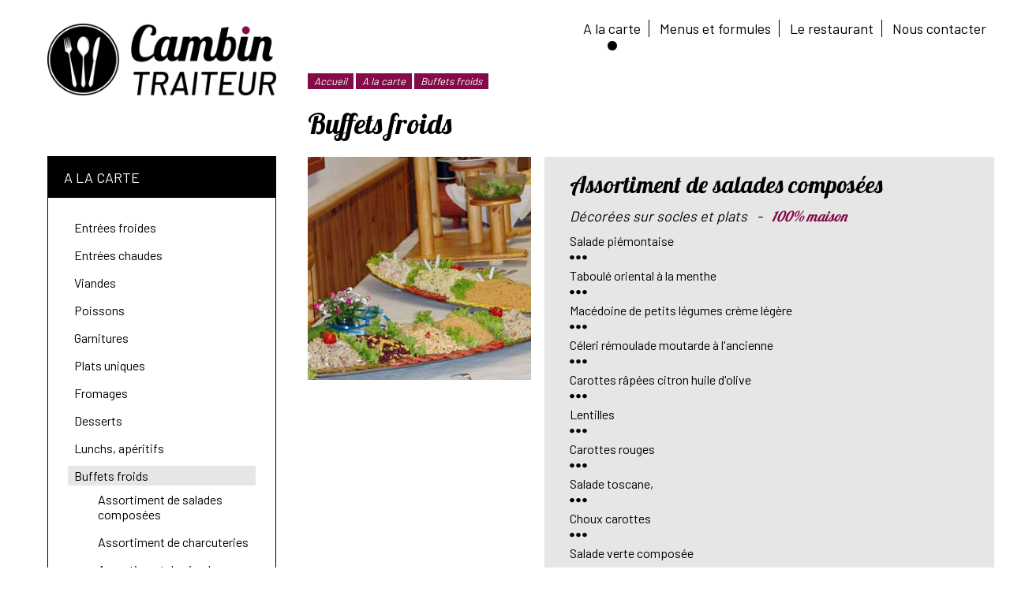

--- FILE ---
content_type: text/html; charset=utf-8
request_url: http://www.cambin-traiteur.com/23-buffets-froids.htm
body_size: 2932
content:
<!DOCTYPE html>
<html lang="fr">
<head>
<meta http-equiv="X-UA-Compatible" content="IE=edge">
<meta charset="UTF-8">
<title>Buffets froids - Cambin Traiteur</title>
<meta name="Description" content="Assortiment de salades<br>">
<script>var SERVER_ROOT = '/'; var SIT_IMAGE = '/images/GBI_TRAITEUR/';</script>
<link rel="stylesheet" href="/uploads/Style/SIT_CAMBIN_include_css_GAB_TRAITEUR_default.css" media="screen, print">
<link rel="stylesheet" href="/include/css/GAB_TRAITEUR/print.css" media="print">
<link rel="stylesheet" href="/include/js/jquery/ui/jquery-ui.min.css" media="screen">
<link rel="stylesheet" href="/include/js/jquery/colorbox/colorbox.css" media="screen">
<meta property="og:title" content="Buffets froids">
<meta property="og:url" content="http://www.cambin-traiteur.com/23-buffets-froids.htm">
<meta property="og:image" content="http://www.cambin-traiteur.com/uploads/Image/69/23_725_Entrees-poissons.jpg">
<meta name="viewport" content="width=device-width, initial-scale=1">
<script src="/include/js/jquery/jquery.min.js" ></script>
<script src="/include/js/jquery/ui/jquery-ui.min.js" ></script>
<script src="/include/js/jquery/ui/i18n/datepicker-fr.js" ></script>
<script src="/include/js/jquery/colorbox/jquery.colorbox-min.js" ></script>
<script src="/include/js/jquery/colorbox/i18n/jquery.colorbox-fr.js" ></script>
<script src="/include/js/core.js.php" ></script>
<script src="/include/flashplayer/jwplayer/jwplayer.js" ></script>
<script src="/include/js/audiodescription.js" ></script>
<script src="/include/gabarit_site/GAB_TRAITEUR/script.js" ></script>
</head>
<body class="interne">
<div id="document" class="avecColonneGauche" data-idtf="23">
    <div id="lienEvitement">
    <div class="innerCenter">
        <ul>
            <li><a href="#menu" class="triggerClick" data-controls="btnMenu">Aller au menu</a></li>
            <li><a href="#contenu">Aller au contenu</a></li>
        </ul>
    </div>
</div>
<header role="banner" id="bandeauHaut" class="clearfix">
    <div class="innerCenter">
        <div id="logo">
                            <a href="/"><img alt="Cambin Traiteur" src="/images/GBI_TRAITEUR/logo.png"></a>
                    </div>
        <button type="button" id="btnMenu" class="aria-toggle" aria-controls="menu" aria-expanded="false"><span class="visuallyhidden">Menu</span></button>
        <nav id="menu" role="navigation">
            <ul class="niv1">
                                <li class="niv1 selected">
                    <a href="/2-a-la-carte.htm" class="withChild aria-toggle" id="nav1_2" role="button" aria-controls="sousMenu_2" aria-expanded="true"><span>A la carte</span></a>
                                        <div class="sousMenu" id="sousMenu_2" aria-labelledby="nav1_2">
                        <ul class="niv2">
                                                        <li class="niv2">
                                <a href="/10-entrees-froides.htm"><span>Entrées froides</span></a>
                            </li>
                                                        <li class="niv2">
                                <a href="/11-entrees-chaudes.htm"><span>Entrées chaudes</span></a>
                            </li>
                                                        <li class="niv2">
                                <a href="/12-viandes.htm"><span>Viandes</span></a>
                            </li>
                                                        <li class="niv2">
                                <a href="/13-poissons.htm"><span>Poissons</span></a>
                            </li>
                                                        <li class="niv2">
                                <a href="/17-garnitures.htm"><span>Garnitures</span></a>
                            </li>
                                                        <li class="niv2">
                                <a href="/14-plats-uniques.htm"><span>Plats uniques</span></a>
                            </li>
                                                        <li class="niv2">
                                <a href="/15-fromages.htm"><span>Fromages</span></a>
                            </li>
                                                        <li class="niv2">
                                <a href="/16-desserts.htm"><span>Desserts</span></a>
                            </li>
                                                        <li class="niv2">
                                <a href="/33-lunchs-aperitifs.htm"><span>Lunchs, apéritifs</span></a>
                            </li>
                                                        <li class="niv2 selected">
                                <a href="/23-buffets-froids.htm" title="Buffets froids (page courante)"><span>Buffets froids</span></a>
                            </li>
                                                    </ul>
                        <a name="fin" href="#" class="jump"></a>
                </div>
                                    </li>
                                <li class="niv1">
                    <a href="/4-menus-et-formules.htm" class="withChild aria-toggle" id="nav1_4" role="button" aria-controls="sousMenu_4" aria-expanded="false"><span>Menus et formules</span></a>
                                        <div class="sousMenu" id="sousMenu_4" aria-labelledby="nav1_4">
                        <ul class="niv2">
                                                        <li class="niv2">
                                <a href="/19-mariages.htm"><span>Mariages</span></a>
                            </li>
                                                        <li class="niv2">
                                <a href="/32-lunchs-aperitifs-aperidiners.htm"><span>Lunchs, apéritifs, apéridiners</span></a>
                            </li>
                                                        <li class="niv2">
                                <a href="/20-repas-festifs.htm"><span>Repas festifs</span></a>
                            </li>
                                                        <li class="niv2">
                                <a href="/34-buffets.htm"><span>Buffets</span></a>
                            </li>
                                                        <li class="niv2">
                                <a href="/24-menu-savoyard.htm"><span>Menu</span></a>
                            </li>
                                                        <li class="niv2">
                                <a href="/25-barbecues.htm"><span>Barbecue</span></a>
                            </li>
                                                    </ul>
                        <a name="fin" href="#" class="jump"></a>
                </div>
                                    </li>
                                <li class="niv1">
                    <a href="/7-le-restaurant.htm"><span>Le restaurant</span></a>
                                    </li>
                                <li class="niv1">
                    <a href="/9-nous-contacter.htm"><span>Nous contacter</span></a>
                                    </li>
                            </ul>
        </nav>
                    <div id="ariane">
                                    <span itemscope itemtype="http://data-vocabulary.org/Breadcrumb">
                        <a href="/" itemprop="url">
                            <span itemprop="title">Accueil</span>
                        </a>
                    </span>
                                    <span itemscope itemtype="http://data-vocabulary.org/Breadcrumb">
                        <a href="/2-a-la-carte.htm" itemprop="url">
                            <span itemprop="title">A la carte</span>
                        </a>
                    </span>
                                                    <span itemscope itemtype="http://data-vocabulary.org/Breadcrumb">
                        <span itemprop="title">Buffets froids</span>
                    </span>
                            </div>
            </div>
</header>
    <main id="corps" role="main">
        <div class="innerCenter">
            <aside id="colonneGauche">
        <nav id="menuGauche">
        <p><a href="/2-a-la-carte.htm">A la carte</a></p>
                    <ul class="niv1">
                                    <li>
                        <a href="/10-entrees-froides.htm">Entrées froides</a>
                                            </li>
                                    <li>
                        <a href="/11-entrees-chaudes.htm">Entrées chaudes</a>
                                            </li>
                                    <li>
                        <a href="/12-viandes.htm">Viandes</a>
                                            </li>
                                    <li>
                        <a href="/13-poissons.htm">Poissons</a>
                                            </li>
                                    <li>
                        <a href="/17-garnitures.htm">Garnitures</a>
                                            </li>
                                    <li>
                        <a href="/14-plats-uniques.htm">Plats uniques</a>
                                            </li>
                                    <li>
                        <a href="/15-fromages.htm">Fromages</a>
                                            </li>
                                    <li>
                        <a href="/16-desserts.htm">Desserts</a>
                                            </li>
                                    <li>
                        <a href="/33-lunchs-aperitifs.htm">Lunchs, apéritifs</a>
                                            </li>
                                    <li class="selected">
                        <a href="/23-buffets-froids.htm">Buffets froids</a>
                                                    <ul>
                                                                    <li>
                                        <a href="#par118">
                                            Assortiment de salades composées                                        </a>
                                    </li>
                                                                    <li>
                                        <a href="#par120">
                                            Assortiment de charcuteries                                        </a>
                                    </li>
                                                                    <li>
                                        <a href="#par122">
                                            Assortiment de viandes froides                                        </a>
                                    </li>
                                                                    <li>
                                        <a href="#par124">
                                            Assortiment de poissons froids                                        </a>
                                    </li>
                                                                    <li>
                                        <a href="#par126">
                                            Assortiment de desserts                                        </a>
                                    </li>
                                                            </ul>
                                            </li>
                            </ul>
            </nav>
</aside>
            <div id="contenu" class="clearfix">
            <h1>Buffets froids</h1>
    
    <div id="par147" class="paragraphe txt PRS_COLONNAGE PRS_WIDTH_33G"><div class="innerParagraphe"><p><img src="/uploads/Image/36/IMF_CARRE350/GAB_TRAITEUR/31_489_Assortiment-salades.jpg" alt="Assortiment de salades" class="IMF_CARRE350 alignnone"></p></div></div><div id="par118" class="paragraphe txt PRS_MISENAVANT PRS_WIDTH_66D"><div class="innerParagraphe"><h2>Assortiment de salades composées</h2><h3>Décorées sur socles et plats   -   <span class="stabilo">100% maison</span></h3>
<ul>
<li>Salade piémontaise</li>
<li>Taboulé oriental à la menthe</li>
<li>Macédoine de petits légumes crème légère</li>
<li>Céleri rémoulade moutarde à l'ancienne</li>
<li>Carottes râpées citron huile d'olive</li>
<li>Lentilles</li>
<li>Carottes rouges</li>
<li>Salade toscane,</li>
<li>Choux carottes</li>
<li>Salade verte composée</li>
</ul></div></div><div id="par149" class="paragraphe txt PRS_COLONNAGE PRS_WIDTH_33G"><div class="innerParagraphe"><p><img src="/uploads/Image/37/IMF_CARRE350/GAB_TRAITEUR/21_404_Charcuteries.jpg" alt="Assortiment de charcuteries" class="IMF_CARRE350 alignnone"></p></div></div><div id="par120" class="paragraphe txt PRS_MISENAVANT PRS_WIDTH_66D"><div class="innerParagraphe"><h2>Assortiment de charcuteries</h2><h3>Décorées sur socles et plats</h3>
<ul>
<li>Pâté croûte pâtissier</li>
<li>Rosette de Savoie</li>
<li>Jambon cru de Savoie, 9 mois d'affinage</li>
<li>Jambon blanc</li>
<li>Mortadelle</li>
<li>Pancetta</li>
<li>Terrine de campagne</li>
</ul></div></div><div id="par122" class="paragraphe txt PRS_MISENAVANT PRS_WIDTH_66D"><div class="innerParagraphe"><h2>Assortiment de viandes froides</h2><h3>Décorées sur socles et plats</h3>
<h3>Toutes nos viandes sont préparées par nos soins</h3>
<ul>
<li>Pilons de poulet</li>
<li>Roulade de veau</li>
<li>Longe de porc</li>
<li>Blanc de volaille</li>
<li>Gigot d'agneau</li>
<li>Rosbeef</li>
</ul></div></div><div id="par151" class="paragraphe txt PRS_COLONNAGE PRS_WIDTH_33G"><div class="innerParagraphe"><p><img src="/uploads/Image/69/IMF_CARRE350/GAB_TRAITEUR/23_725_Entrees-poissons.jpg" alt="Assortiment de poissons froids" class="IMF_CARRE350 alignnone"></p></div></div><div id="par124" class="paragraphe txt PRS_MISENAVANT PRS_WIDTH_66D"><div class="innerParagraphe"><h2>Assortiment de poissons froids</h2><h3>Décorés sur socles et plats   -   <span class="stabilo">100% maison</span></h3>
<ul>
<li>Darne de saumon</li>
<li>Saumon fumé</li>
<li>Terrine de saumon noix de pétoncles épinards</li>
</ul></div></div><div id="par154" class="paragraphe txt PRS_COLONNAGE PRS_WIDTH_33G"><div class="innerParagraphe"><p><img src="/uploads/Image/4b/IMF_CARRE350/GAB_TRAITEUR/29_844_Desserts.jpg" alt="Assortiment de desserts" class="IMF_CARRE350 alignnone"></p></div></div><div id="par126" class="paragraphe txt PRS_MISENAVANT PRS_WIDTH_66D"><div class="innerParagraphe"><h2>Assortiment de desserts</h2><ul>
<li>Assortiment de tartelettes aux fruits</li>
<li>Entremets tutti frutti</li>
<li>Forêt noire</li>
<li>Trianon craquant aux 2 chocolats</li>
<li>Framboisier, poirier, normand, fraisier</li>
<li>Salade de fruits frais</li>
<li>Mignardises sucrées (40 pièces)</li>
</ul></div></div></div>
            <a href="#bandeauHaut" title="Retour en haut de page" id="hautDePage">
                <span aria-hidden="true">&#xf062;</span>
                <span class="visuallyhidden">Retour en haut de page</span>
            </a>
        </div>
    </main>
    <footer id="bandeauBas" role="contentinfo" class="clearfix">
    <div class="innerCenter">
                    <ul>
                                    <li>
                        <a href="/9-nous-contacter.htm">Nous contacter</a>
                    </li>
                                    <li>
                        <a href="/8-conditions-generales-de-vente.htm">Conditions générales de vente</a>
                    </li>
                            </ul>
            </div>
</footer>
    </div>
</body>
</html>


--- FILE ---
content_type: text/css
request_url: http://www.cambin-traiteur.com/uploads/Style/SIT_CAMBIN_include_css_GAB_TRAITEUR_default.css
body_size: 7005
content:
/*generated on Wed, 21 Nov 2018 22:30:07 +0100*/
@import url('https://fonts.googleapis.com/css?family=Barlow:400,600|Lobster');html{font-family:sans-serif;-ms-text-size-adjust:100%;-webkit-text-size-adjust:100%;}body{margin:0;}article,aside,details,figcaption,figure,footer,header,hgroup,main,menu,nav,section,summary{display:block;}audio,canvas,progress,video{display:inline-block;vertical-align:baseline;}audio:not([controls]){display:none;height:0;}[hidden],template{display:none;}a{background-color:transparent;}a:active,a:hover{outline:0;}abbr[title]{border-bottom:1px dotted;}b,strong{font-weight:bold;}dfn{font-style:italic;}h1{font-size:2em;margin:0.67em 0;}mark{background:#ff0;color:#000;}small{font-size:80%;}sub,sup{font-size:75%;line-height:0;position:relative;vertical-align:baseline;}sup{top:-0.5em;}sub{bottom:-0.25em;}img{border:0;}svg:not(:root){overflow:hidden;}figure{margin:1em 40px;}hr{-moz-box-sizing:content-box;box-sizing:content-box;height:0;}pre{overflow:auto;}code,kbd,pre,samp{font-family:monospace, monospace;font-size:1em;}button,input,optgroup,select,textarea{color:inherit;font:inherit;margin:0;}button{overflow:visible;}button,select{text-transform:none;}button,html input[type="button"],input[type="reset"],input[type="submit"]{-webkit-appearance:button;cursor:pointer;}button[disabled],html input[disabled]{cursor:default;}button::-moz-focus-inner,input::-moz-focus-inner{border:0;padding:0;}input{line-height:normal;}input[type="checkbox"],input[type="radio"]{box-sizing:border-box;padding:0;}input[type="number"]::-webkit-inner-spin-button,input[type="number"]::-webkit-outer-spin-button{height:auto;}input[type="search"]{-webkit-appearance:textfield;-moz-box-sizing:border-box;-webkit-box-sizing:border-box;box-sizing:border-box;}input[type="search"]::-webkit-search-cancel-button,input[type="search"]::-webkit-search-decoration{-webkit-appearance:none;}fieldset{border:1px solid #c0c0c0;margin:0 2px;padding:0.35em 0.625em 0.75em;}legend{border:0;padding:0;}textarea{overflow:auto;}optgroup{font-weight:bold;}table{border-collapse:collapse;border-spacing:0;}td,th{padding:0;}.withJS .js_hidden{position:absolute;top:-999px;left:-999px;}.visuallyhidden{border:0;clip:rect(0 0 0 0);height:1px;margin:-1px;overflow:hidden;padding:0;position:absolute;width:1px;}.clear{clear:both;}.invisible{display:none;}.alignleft{text-align:left;}.alignright{text-align:right;}.aligncenter{text-align:center;}.alignjustify{text-align:justify;}.inlineBlock{display:inline-block;zoom:1;}object.alignleft,img.alignleft,table.alignleft,span.alignleft,iframe.alignleft,embed.alignleft,.videocontainer.alignleft{float:left;margin:0 3% 10px 0;}object.alignright,img.alignright,table.alignright,span.alignright,iframe.alignright,embed.alignright,.videocontainer.alignright{float:right;margin:0 0 10px 3%;text-align:left;}table.aligncenter{margin:auto;text-align:left;}acronym{border-bottom:1px dotted;cursor:help;}.spanImgContainer{display:inline-block;line-height:0;margin:0;}.spanImgOuter{display:block;position:relative;}.spanImgOuter img{display:block;}.spanCredit{background:url(/include/css/GAB_TRAITEUR/images/spanCredit.png) repeat 0 0;left:0;bottom:0;color:#fff;font-style:italic;font-size:90%;max-width:75%;padding:5px;position:absolute;line-height:1em;text-align:left;}.imgLoupe{position:absolute;bottom:0;right:0;}.spanLegende{font-size:90%;border:1px solid #dedede;padding:5px;line-height:1em;}.message_error{color:red;margin-bottom:15px;text-align:center;}#cookie-banner{width:100%;}#cookie-banner-message{text-align:center;background-color:#fff;padding:5px;border-bottom:1px solid #eee;}#cookie-banner-message a{text-decoration:underline;}#inform-and-ask{position:fixed;z-index:100000;background-color:rgba(178,178,178,0.5);left:0;}#inform-and-consent{z-index:100000;opacity:1;position:fixed;top:30px;left:50%;width:300px;margin-left:-150px;padding:10px 10px;border:1px solid #ccc;background-color:white;color:#000;text-align:center;}#consentClose{position:absolute;top:0;right:0;}#consentChoice{padding:10px 10px;text-align:center;}#consentChoice input:first-child{margin-right:50px;}#consentChoice input{border:none;}#consentChoice input:focus{border:1px dotted #000;}input[type=password].pwdcheck:required:invalid,input[type=password].pwdcheck:focus:invalid{background-image:url("[data-uri]");background-position:right center;background-repeat:no-repeat;box-shadow:none;}input[type=password].pwdcheck:required:valid{background-image:url("[data-uri]");background-position:right center;background-repeat:no-repeat;}@media (max-width: 1280px){.desktop_hidden{display:none !important;}}@media (max-width: 1160px){.tablet_hidden{display:none !important;}}@media (max-width: 640px){.mobile_hidden{display:none !important;}.txt_mobile_hidden{border:1px solid #000;padding:5px;margin:5px;border-radius:2px;}}.clearfix{zoom:1;}.clearfix::before,.clearfix::after{content:".";display:block;height:0;overflow:hidden;}.clearfix::after{clear:both;}.resetColonne{clear:both;float:none;width:100%;margin-left:0;margin-right:0;}.paragraphe .innerParagraphe{zoom:1;}.paragraphe .innerParagraphe::before,.paragraphe .innerParagraphe::after{content:".";display:block;height:0;overflow:hidden;}.paragraphe .innerParagraphe::after{clear:both;}.iframe-ratio{position:relative;}.iframe-ratio::before{content:"";display:block;width:100%;height:0;padding-bottom:56.25%;}.iframe-ratio.width_left{width:48%;float:left;margin-right:2%;}.iframe-ratio.width_right{width:48%;float:right;margin-left:2%;}.iframe-ratio.width_middle{width:50%;margin:auto;}.iframe-ratio iframe,.iframe-ratio embed,.iframe-ratio object,.iframe-ratio video{position:absolute;left:0;top:0;width:100%;height:100%;}@media screen and (max-width: 640px){.iframe-ratio.width_left,.iframe-ratio.width_right{width:100%;float:none;margin-right:0;margin-left:0;}}.helper{cursor:help;}.paragraphe .helper img{border:none;padding:0;margin:0;}.simpletooltip[aria-hidden="true"]{display:none;}.simpletooltip_container{position:relative;}.simpletooltip{position:absolute;z-index:666;right:auto;left:100%;width:12em;margin-left:.5em;border-radius:.5em;background:rgba(0,0,0,0.9);color:#eee;padding:.5em;text-align:left;line-height:1.3;word-wrap:break-word;}@font-face{font-family:"FontAwesome";src:url("/include/css/GAB_TRAITEUR/police/fontawesome-webfont.eot");src:url("/include/css/GAB_TRAITEUR/police/fontawesome-webfont.eot?#iefix") format('embedded-opentype'), url("/include/css/GAB_TRAITEUR/police/fontawesome-webfont.woff") format('woff'), url("/include/css/GAB_TRAITEUR/police/fontawesome-webfont.ttf") format('truetype'), url("/include/css/GAB_TRAITEUR/police/fontawesome-webfont.svg#FontAwesome") format('svg');font-weight:normal;font-style:normal;}.fa{font-family:'FontAwesome', Arial, sans-serif;zoom:1;speak:none;-webkit-font-smoothing:antialiased;}#lienEvitement{position:fixed;z-index:-1;top:-20px;width:100%;transition:all 0.3s;background-color:#fff;border-bottom:3px solid #000;opacity:0;}#lienEvitement.focus{top:0;z-index:100;opacity:1;}#lienEvitement ul{list-style:none;}#lienEvitement ul li{display:inline-block;margin-right:1em;}#lienEvitement ul a{display:block;padding:0.5em 1em;color:#000;background-color:#fff;text-decoration:none;}#lienEvitement ul a:hover,#lienEvitement ul a:focus{color:#fff;text-decoration:none;background-color:#000;}body.accueil{position:relative;}body.accueil::before{content:"";position:absolute;background:url("/include/css/GAB_TRAITEUR/images/background.jpg") ;left:35%;top:0;bottom:0;width:65%;background-size:cover;min-height:100vh;}@media screen and (max-width: 1160px){body.accueil::before{content:none;}}body.accueil #document::before{content:"";position:absolute;background:linear-gradient(to bottom,#000,transparent);left:35%;top:0;height:200px;width:65%;}@media screen and (max-width: 1160px){body.accueil #document::before{content:none;}}body.accueil #menu li.niv1{border-color:#fff;color:#fff;}@media screen and (max-width: 1160px){body.accueil #menu li.niv1{color:#000;}}body.accueil #bandeauBas{position:absolute;top:100vh;margin-top:-50px;left:0;right:0;}body.accueil #bandeauBas::before{content:"";position:absolute;background:radial-gradient(farthest-side ellipse at bottom right,#000,transparent);left:35%;bottom:0;height:100px;width:65%;}body.accueil #bandeauBas ul{color:#fff;}@media screen and (max-width: 1160px){body.accueil #bandeauBas{position:static;margin:-15px;}body.accueil #bandeauBas::before{content:none;}body.accueil #bandeauBas ul{color:inherit;}}body.accueil #contenu{width:370px;box-sizing:border-box;padding:25px 40px 0 40px;}@media screen and (max-width: 1160px){body.accueil #contenu{width:50%;margin:auto;}}@media screen and (max-width: 640px){body.accueil #contenu{width:auto;}}body.accueil .paragraphe{background:url("/include/css/GAB_TRAITEUR/images/3points.png") no-repeat right bottom;padding-bottom:18px;}#document{overflow:hidden;min-width:320px;}#colonneGauche{float:left;width:370px;box-sizing:border-box;padding:64px 40px 0 40px;}#colonneGauche.sticky{position:absolute;top:0;left:20px;}.avecColonneGauche #contenu{margin-left:370px;overflow:hidden;}.innerCenter{zoom:1;max-width:1280px;margin:0 auto;padding:0 20px;position:relative;}.innerCenter::before,.innerCenter::after{content:".";display:block;height:0;overflow:hidden;}.innerCenter::after{clear:both;}body{font-size:1em;font-family:'Barlow', sans-serif;background:#fff;color:#000;margin:0;padding:0;}body.pseudo{padding-top:48px;}a{text-decoration:none;}a:hover,a:focus,a:active{text-decoration:underline;}img{max-width:100%;height:auto;}h1{font-family:'Lobster', cursive;font-weight:400;font-size:2.25em;margin:0 0 20px;}h2{font-family:'Lobster', cursive;font-weight:400;font-size:1.875em;margin:0 0 10px;}h3{font-style:italic;font-weight:400;font-size:1.125em;margin:0 0 10px;}h4{font-weight:700;font-size:1.125em;margin:0 0 10px;background:url("/include/css/GAB_TRAITEUR/images/etoile.png") no-repeat top center;padding-top:2em;}h5{font-weight:400;margin:0 0 10px;}ol,ul{margin:0;padding:0;}p{margin:0 0 1em;}[class*="picto"]::before{font-family:'FontAwesome', Arial, sans-serif;zoom:1;speak:none;-webkit-font-smoothing:antialiased;margin-right:0.5em;display:inline-block;}.picto_email::before{content:'\f1fa';}.picto_fax::before{content:'\f1ac';}.picto_telephone::before{content:'\f095';}.stabilo{font-family:'Lobster', cursive;color:#840a48;}.flocon{background:url("/include/css/GAB_TRAITEUR/images/kdo.png") 50% 50% no-repeat transparent;background-size:cover;}#bandeauHaut #logo{float:left;width:370px;box-sizing:border-box;padding:30px 40px 10px 40px;}#bandeauHaut #logo h1{margin:0;}@media screen and (max-width: 1160px){#bandeauHaut #logo{padding:20px 0 0 0;max-width:70%;}}#hautDePage{font-family:'FontAwesome', Arial, sans-serif;zoom:1;speak:none;-webkit-font-smoothing:antialiased;background:#840a48;border:1px solid #840a48;color:#fff;border-radius:100%;bottom:10px;margin-left:165px;position:fixed;z-index:3;width:35px;text-align:center;line-height:35px;text-decoration:none;transition:background .2s, color .2s;}#hautDePage:hover,#hautDePage:focus{background:#fff;color:#840a48;}@media screen and (max-width: 1160px){#hautDePage{margin-left:0;}}#bandeauBas{padding:15px 0;}#bandeauBas ul{text-align:right;}#bandeauBas ul li{display:inline-block;list-style:none;padding:0 10px;}#bandeauBas ul li a{color:inherit;font-size:0.875em;}@media screen and (max-width: 640px){#bandeauBas ul{text-align:center;}}#cookie_cnil{position:fixed;height:auto;width:100%;bottom:0px;opacity:0.9;background-color:#e6e6e6;padding:20px;box-sizing:border-box;z-index:100;}#cookie_cnil #cookie_cnil_close{font-family:'FontAwesome', Arial, sans-serif;zoom:1;speak:none;-webkit-font-smoothing:antialiased;float:right;cursor:pointer;margin-left:10px;border:none;background:none;}#btnMenu{display:none;float:right;padding:15px;margin:15px 0;background:#840a48;border:1px solid #840a48;color:#fff;}#btnMenu::before{font-family:'FontAwesome', Arial, sans-serif;zoom:1;speak:none;-webkit-font-smoothing:antialiased;content:'\f0c9';font-size:20px;}#btnMenu[aria-expanded="true"]::before{content:'\f00d';}@media screen and (max-width: 1160px){#btnMenu{display:inline-block;}}#ariane{clear:right;}#ariane > span{background:#840a48;padding:2px 8px;display:inline-block;color:#fff;font-style:italic;font-size:0.8125em;}#ariane > span a{color:inherit;}@media screen and (max-width: 1160px){#ariane{clear:both;padding:15px 0;}}#menu{padding:25px 0 45px 0;float:right;}#menu .sousMenu{display:none;}#menu li{list-style:none;}#menu li.niv1{display:inline-block;padding:0 10px;border-right:1px solid #000;}#menu li.niv1:last-child{border:none;}#menu li.niv1 a{color:inherit;font-size:1.125em;position:relative;text-decoration:none;}#menu li.niv1.selected a::after,#menu li.niv1 > a:hover::after,#menu li.niv1 > a:focus::after{content:"•";position:absolute;bottom:-35px;text-align:center;font-size:50px;left:0;width:100%;}#menuGauche{border:1px solid #000;box-sizing:border-box;width:290px;}#menuGauche p{font-size:1.125em;background:#000;padding:15px 20px;margin:0;}#menuGauche p a{color:#fff;text-transform:uppercase;}#menuGauche ul.niv1{margin:20px 25px;background:url("/include/css/GAB_TRAITEUR/images/3points.png") no-repeat right bottom;padding-bottom:18px;}#menuGauche ul.niv1 li{list-style:none;padding:5px 0;}#menuGauche ul.niv1 li a{display:block;color:#000;padding:3px 8px;text-decoration:none;}#menuGauche ul.niv1 li.selected > a,#menuGauche ul.niv1 li a:hover,#menuGauche ul.niv1 li a:focus{background:#e6e6e6;}#menuGauche ul.niv1 ul{margin:0 0 20px 30px;}.sticky #menuGauche{position:fixed;top:20px;z-index:1;}.paragraphe{clear:both;margin:0 0 2em;}.paragraphe li{list-style:none;padding:0;}.txt a,.partage a{color:#840a48;text-decoration:none;}.txt a:hover,.txt a:focus,.txt a:active,.partage a:hover,.partage a:focus,.partage a:active{text-decoration:underline;}.txt ul,.partage ul{overflow:hidden;margin:0 0 1em;padding:0;}.txt ul li,.partage ul li{background:url("/include/css/GAB_TRAITEUR/images/puce.png") 0 5px no-repeat transparent;padding:0 0 0 15px;}.txt ul ul,.partage ul ul{margin:1em 0 0.5em;}.txt ol,.partage ol{list-style-type:decimal !ie;margin:0 0 1em;padding:0;counter-reset:li-counter;}.txt ol > li,.partage ol > li{position:relative;}.txt ol > li::before,.partage ol > li::before{content:counter(li-counter,decimal) ". ";counter-increment:li-counter;}.txt ol > li li::before,.partage ol > li li::before{content:counter(li-counter,lower-alpha) ". ";}.txt ol ol,.partage ol ol{margin:1em 0 0.5em 1em;}.txt table,.partage table{background:#fff;border-collapse:collapse;margin:0 0 1em;width:100%;border:1px solid #000;}.txt table thead td,.txt table thead th,.partage table thead td,.partage table thead th{text-align:center;color:#fff;font-weight:600;border:1px solid #000;background-color:#000;}.txt table th,.partage table th{padding:10px;font-size:1em;color:#000;font-weight:600;text-align:left;border-bottom:1px solid #000;}.txt table td,.partage table td{font-size:1em;border:1px solid #000;padding:10px;}.txt hr,.partage hr{height:2px;margin:10px auto;border:none;width:80%;background:#840a48;color:#840a48;}.TPL_FORMULAIRE .groupeQuestion{margin:0 0 1em;border:none;padding:0;}.TPL_FORMULAIRE .innerGroupeQuestion{padding:0;}.TPL_FORMULAIRE p{position:relative;margin:35px 0 0 0;}.TPL_FORMULAIRE p.focused label:not(.enLigne){top:-25px;}.TPL_FORMULAIRE p.action{text-align:right;padding:1em 0;margin:0;}.TPL_FORMULAIRE label:not(.enLigne){font-size:1.125em;transition:all 0.3s;position:absolute;top:5px;left:5px;font-style:italic;}.TPL_FORMULAIRE [type="radio"]:not(:checked),.TPL_FORMULAIRE [type="radio"]:checked{position:absolute;opacity:0;}.TPL_FORMULAIRE [type="radio"]:not(:checked) + label,.TPL_FORMULAIRE [type="radio"]:checked + label{position:relative;padding:0 15px 0 30px;cursor:pointer;}.TPL_FORMULAIRE [type="radio"]:not(:checked) + label:before,.TPL_FORMULAIRE [type="radio"]:checked + label:before{content:'';position:absolute;left:0;top:0;width:16px;height:16px;border:1px solid #767676;background:#fff;border-radius:100%;}.TPL_FORMULAIRE [type="radio"]:not(:checked) + label:after,.TPL_FORMULAIRE [type="radio"]:checked + label:after{content:'';position:absolute;width:6px;height:6px;border-radius:100%;top:6px;left:6px;background-color:#000;transition:all .2s;}.TPL_FORMULAIRE [type="radio"]:not(:checked) + label:after{opacity:0;transform:scale(0);}.TPL_FORMULAIRE [type="radio"]:checked + label:after{opacity:1;transform:scale(1);}.TPL_FORMULAIRE [type="radio"]:disabled:not(:checked) + label:before,.TPL_FORMULAIRE [type="radio"]:disabled:checked + label:before{box-shadow:none;border-color:#bbb;background-color:#ddd;}.TPL_FORMULAIRE [type="radio"]:disabled:checked + label:after{color:#999;}.TPL_FORMULAIRE [type="radio"]:checked + label{color:#767676;}.TPL_FORMULAIRE [type="radio"]:disabled + label{color:#aaa;}.TPL_FORMULAIRE [type="radio"]:checked:not(:disabled):hover + label:before,.TPL_FORMULAIRE [type="radio"]:not(:checked):not(:disabled):hover + label:before,.TPL_FORMULAIRE [type="radio"]:checked:not(:disabled):focus + label:before,.TPL_FORMULAIRE [type="radio"]:not(:checked):not(:disabled):focus + label:before{border-color:#767676;}.TPL_FORMULAIRE [type="checkbox"]:not(:checked),.TPL_FORMULAIRE [type="checkbox"]:checked{position:absolute;opacity:0;}.TPL_FORMULAIRE [type="checkbox"]:not(:checked) + label,.TPL_FORMULAIRE [type="checkbox"]:checked + label{position:relative;padding:0 15px 0 30px;cursor:pointer;}.TPL_FORMULAIRE [type="checkbox"]:not(:checked) + label:before,.TPL_FORMULAIRE [type="checkbox"]:checked + label:before{content:'';position:absolute;left:0;top:0;width:15px;height:15px;border:1px solid #767676;background:#fff;border-radius:3px;}.TPL_FORMULAIRE [type="checkbox"]:not(:checked) + label:after,.TPL_FORMULAIRE [type="checkbox"]:checked + label:after{content:'✔';position:absolute;top:1px;left:4px;font-size:12px;color:#09ad7e;transition:all .2s;}.TPL_FORMULAIRE [type="checkbox"]:not(:checked) + label:after{opacity:0;transform:scale(0);}.TPL_FORMULAIRE [type="checkbox"]:checked + label:after{opacity:1;transform:scale(1);}.TPL_FORMULAIRE [type="checkbox"]:disabled:not(:checked) + label:before,.TPL_FORMULAIRE [type="checkbox"]:disabled:checked + label:before{box-shadow:none;border-color:#bbb;background-color:#ddd;}.TPL_FORMULAIRE [type="checkbox"]:disabled:checked + label:after{color:#999;}.TPL_FORMULAIRE [type="checkbox"]:checked + label{color:#767676;}.TPL_FORMULAIRE [type="checkbox"]:disabled + label{color:#aaa;}.TPL_FORMULAIRE [type="checkbox"]:checked:not(:disabled):hover + label:before,.TPL_FORMULAIRE [type="checkbox"]:not(:checked):not(:disabled):hover + label:before,.TPL_FORMULAIRE [type="checkbox"]:checked:not(:disabled):focus + label:before,.TPL_FORMULAIRE [type="checkbox"]:not(:checked):not(:disabled):focus + label:before{border-color:#767676;}.TPL_FORMULAIRE select{text-overflow:ellipsis;-moz-appearance:none;-webkit-appearance:none;appearance:none;background-image:url("/include/css/GAB_TRAITEUR/images/select_arrow.png");background-repeat:no-repeat;background-position:100% 50%;background-position:calc(100% - 5px) center;padding-right:'5px25px5px';}.TPL_FORMULAIRE select[size]{background-image:none;padding-right:0;}.TPL_FORMULAIRE select::-ms-expand{display:none;}.TPL_FORMULAIRE input[type="tel"],.TPL_FORMULAIRE input[type="url"],.TPL_FORMULAIRE input[type="date"],.TPL_FORMULAIRE input[type="file"],.TPL_FORMULAIRE input[type="text"],.TPL_FORMULAIRE input[type="email"],.TPL_FORMULAIRE input[type="number"],.TPL_FORMULAIRE input[type="search"],.TPL_FORMULAIRE input[type="password"],.TPL_FORMULAIRE textarea,.TPL_FORMULAIRE select{font-size:1.125em;width:100%;padding:5px 10px;background-color:#e6e6e6;border:none;border-radius:3px;box-sizing:border-box;vertical-align:middle;}.TPL_FORMULAIRE input[type="tel"]:focus,.TPL_FORMULAIRE input[type="url"]:focus,.TPL_FORMULAIRE input[type="date"]:focus,.TPL_FORMULAIRE input[type="file"]:focus,.TPL_FORMULAIRE input[type="text"]:focus,.TPL_FORMULAIRE input[type="email"]:focus,.TPL_FORMULAIRE input[type="number"]:focus,.TPL_FORMULAIRE input[type="search"]:focus,.TPL_FORMULAIRE input[type="password"]:focus,.TPL_FORMULAIRE textarea:focus,.TPL_FORMULAIRE select:focus{outline-style:none;}.TPL_FORMULAIRE textarea{vertical-align:top;}.TPL_FORMULAIRE input.captchaInput{width:auto;}.TPL_FORMULAIRE span.cases{display:inline-block;}.TPL_FORMULAIRE input.submit{font-family:'Lobster', cursive;font-size:1.125em;color:#fff;background-color:#840a48;border-radius:3px;border:none;padding:14px 35px;transition:all 0.2s ease 0s;}.TPL_FORMULAIRE input.submit:hover,.TPL_FORMULAIRE input.submit:focus{opacity:0.8;}p.mention_cnil,p.notice{font-style:italic;font-size:0.9em;}span.obligatoire{color:#840a48;}.captchaImg{vertical-align:bottom;border:1px solid #000;}.captchaOperation{font-weight:bold;}.merci{width:80%;padding:10px;background:#e6e6e6;box-sizing:border-box;margin:auto;}.merci p{margin:0 0 1em;}.merci p.retour a{color:#840a48;}.merci p.retour a::before{font-family:'FontAwesome', Arial, sans-serif;zoom:1;speak:none;-webkit-font-smoothing:antialiased;margin-right:0.5em;display:inline-block;content:'\f053';}.PRS_WIDTH_33G,.PRS_WIDTH_33G2{width:32.5%;float:left;clear:both;}.PRS_WIDTH_33G2{clear:left;}.PRS_WIDTH_50G{width:48.5%;float:left;clear:both;}.PRS_WIDTH_50D{width:48.5%;float:right;clear:right;}.PRS_WIDTH_66D{width:65.5%;float:right;clear:right;}.PRS_MISENAVANT,.PRS_MISENAVANTBIS{background:#e6e6e6;padding:1rem 2rem;box-sizing:border-box;}.PRS_MISENAVANT ul li,.PRS_MISENAVANTBIS ul li{background:url("/include/css/GAB_TRAITEUR/images/3pointsN.png") no-repeat bottom left;padding:0 0 15px 0;margin-bottom:10px;}.PRS_MISENAVANT ul li:last-child,.PRS_MISENAVANTBIS ul li:last-child{background:none;padding:0;margin:0;}.PRS_MISENAVANT em,.PRS_MISENAVANTBIS em{font-size:90%;}.PRS_MISENAVANTBIS{text-align:center;}.PRS_MISENAVANTBIS ul li{background-position:bottom center;}.TPL_LISTEPAGESFILLE li,.TPL_LISTEPAGE li{width:32%;float:left;margin:0 0 2% 2%;position:relative;}@media screen and (max-width: 640px){.TPL_LISTEPAGESFILLE li,.TPL_LISTEPAGE li{width:auto;float:none;margin:2% auto !important;max-width:350px;}}.TPL_LISTEPAGESFILLE li:nth-child(3n + 1),.TPL_LISTEPAGE li:nth-child(3n + 1){clear:both;margin-left:0;}.TPL_LISTEPAGESFILLE li img,.TPL_LISTEPAGE li img{display:block;width:100%;}.TPL_LISTEPAGESFILLE li .itemInfo,.TPL_LISTEPAGE li .itemInfo{position:absolute;top:0;right:0;left:0;bottom:0;background-color:rgba(50,50,50,0.4);-webkit-transition:all 0.2s;-moz-transition:all 0.2s;-ms-transition:all 0.2s;-o-transition:all 0.2s;transition:all 0.2s;}.TPL_LISTEPAGESFILLE li .itemInfo p,.TPL_LISTEPAGE li .itemInfo p{height:100%;margin:0;display:table;width:100%;}.TPL_LISTEPAGESFILLE li .itemInfo a,.TPL_LISTEPAGE li .itemInfo a{font-family:'Lobster', cursive;font-weight:400;padding:2rem;display:table-cell;box-sizing:border-box;height:100%;text-align:center;vertical-align:middle;color:#fff;text-decoration:none;font-size:1.75em;}.TPL_LISTEPAGESFILLE li .itemInfo:hover,.TPL_LISTEPAGESFILLE li .itemInfo:focus,.TPL_LISTEPAGE li .itemInfo:hover,.TPL_LISTEPAGE li .itemInfo:focus{background-color:transparent;}@media screen and (max-width: 1160px){.avecColonneGauche #contenu{margin-left:0;}#colonneGauche{display:none;}.PRS_WIDTH_33G,.PRS_WIDTH_33G2{width:50%;float:none;margin:0 auto 2em;}.PRS_WIDTH_66D{width:100%;float:none;}#menu{display:none;position:absolute;right:20px;top:67px;background-color:#fff;z-index:2;min-width:300px;border:1px solid #000;padding:0;}#menu ul.niv1{margin:20px 25px;background:url("/include/css/GAB_TRAITEUR/images/3points.png") no-repeat right bottom;padding-bottom:18px;}#menu ul.niv1 li{list-style:none;padding:5px 0;}#menu ul.niv1 li a{display:block;padding:3px 8px;}#menu ul.niv1 li.selected > a,#menu ul.niv1 li a:hover,#menu ul.niv1 li a:focus{background:#e6e6e6;}#menu ul.niv1 ul{margin:0 0 20px 30px;}#menu li.niv1{display:block;border:none;}#menu li.niv1.selected a::after,#menu li.niv1 > a:hover::after,#menu li.niv1 > a:focus::after{content:none;}}@media screen and (max-width: 640px){.PRS_WIDTH_33G,.PRS_WIDTH_33G2{width:100%;}.PRS_WIDTH_50G,.PRS_WIDTH_50D{width:100%;float:none;clear:both;}}.TPL_DIAPORAMA .slick-outer{position:relative;}.TPL_DIAPORAMA .slick-slider .slick-slide .slick-item{vertical-align:bottom;position:relative;}.TPL_DIAPORAMA .slick-slider .slick-slide .slick-item .zoneTexte{position:absolute;bottom:0;font-size:0.875em;background:rgba(132,10,72,0.8);color:#fff;box-sizing:border-box;padding:10px 20px;width:100%;}.TPL_DIAPORAMA .slick-slider .slick-slide .slick-item .zoneTexte .copyright{display:block;font-style:italic;}.TPL_DIAPORAMA .slick-slider .slick-slide .slick-item .zoneTexte .copyright::before{content:'© ';}.TPL_DIAPORAMA .slick-controls{text-align:center;padding:5px;}.TPL_DIAPORAMA .slick-controls .slick-arrow,.TPL_DIAPORAMA .slick-controls .slide-play,.TPL_DIAPORAMA .slick-controls .slide-pause{border:1px solid #840a48;border-radius:100%;background:#fff;color:#840a48;margin:0 5px;width:40px;height:40px;}.TPL_DIAPORAMA .slick-controls .slick-arrow:focus,.TPL_DIAPORAMA .slick-controls .slick-arrow:hover,.TPL_DIAPORAMA .slick-controls .slide-play:focus,.TPL_DIAPORAMA .slick-controls .slide-play:hover,.TPL_DIAPORAMA .slick-controls .slide-pause:focus,.TPL_DIAPORAMA .slick-controls .slide-pause:hover{background:#840a48;color:#fff;}.TPL_DIAPORAMA .slick-controls .slick-arrow::before,.TPL_DIAPORAMA .slick-controls .slide-play::before,.TPL_DIAPORAMA .slick-controls .slide-pause::before{font-family:'FontAwesome', Arial, sans-serif;zoom:1;speak:none;-webkit-font-smoothing:antialiased;font-size:15px;}.TPL_DIAPORAMA .slick-controls .slick-arrow.slick-prev::before,.TPL_DIAPORAMA .slick-controls .slide-play.slick-prev::before,.TPL_DIAPORAMA .slick-controls .slide-pause.slick-prev::before{content:'\f053';}.TPL_DIAPORAMA .slick-controls .slick-arrow.slick-next::before,.TPL_DIAPORAMA .slick-controls .slide-play.slick-next::before,.TPL_DIAPORAMA .slick-controls .slide-pause.slick-next::before{content:'\f054';}.TPL_DIAPORAMA .slick-controls .slick-arrow.slide-play::before,.TPL_DIAPORAMA .slick-controls .slide-play.slide-play::before,.TPL_DIAPORAMA .slick-controls .slide-pause.slide-play::before{content:'\f04b';}.TPL_DIAPORAMA .slick-controls .slick-arrow.slide-pause::before,.TPL_DIAPORAMA .slick-controls .slide-play.slide-pause::before,.TPL_DIAPORAMA .slick-controls .slide-pause.slide-pause::before{content:'\f04c';}.TPL_DIAPORAMA .slick-dots{padding:0;margin:0;list-style:none;text-align:center;}.TPL_DIAPORAMA .slick-dots li{display:inline-block;margin:10px;padding:0;line-height:1em;}.TPL_DIAPORAMA .slick-dots li button{width:20px;height:20px;background-color:#e6e6e6;padding:0;text-indent:-9999px;border-radius:100%;border:none;}.TPL_DIAPORAMA .slick-dots li button:hover,.TPL_DIAPORAMA .slick-dots li button:focus,.TPL_DIAPORAMA .slick-dots li.slick-active button{background-color:#840a48;}

--- FILE ---
content_type: text/javascript; charset=utf-8
request_url: http://www.cambin-traiteur.com/include/js/core.js.php
body_size: 4033
content:
;$(document).ready(function () {
    "use strict";
    //colorbox
    $("a.lightbox").colorbox({
        title: function () {
            return $(this).data('title') !== '' ? $(this).data('title') : ' ';
        },
        onComplete: function () {
            var alt = '';
            if ($('img', this).attr('alt') !== $(this).data('title') && $('img', this).attr('alt') !== '') {
                alt = $('img', this).attr('alt');
            }
            $('.cboxPhoto').attr('alt', alt);
        },
        maxWidth: '95%',
        maxHeight: '95%'
    });

    // credit image
    $(".spanCredit").hide();
    $('.spanImgOuter').attr('tabindex', 0)
        .hover(
            function () {$(".spanCredit", this).fadeIn();},
            function () {$(".spanCredit", this).fadeOut();}
        )
        .on('focus', function () {$(".spanCredit", this).fadeIn();})
        .on('blur', function () {$(".spanCredit", this).fadeOut();});

    // Google tracker pour les liens document + externe
	$(document).on('click', 'a.document', function (e) {
		if (typeof ga != "undefined" && typeof dataLayer == "undefined") {
    		if ($(this).data('file_ext') && $(this).data('file_name')) {
    			var label = $(this).data('file_name') + '(' + $(this).data('file_ext') + ')';
            	ga('send', 'event', 'Téléchargement', 'Téléchargement de document', {'eventLabel': label});
        	}
    	}
        window.open(this.href);
        return false;
    });
	$(document).on('click', 'a.external', function (e) {
        if (typeof ga != "undefined" && typeof dataLayer == "undefined") {
        	var label = $(this).data('file_name') ? $(this).data('file_name') : $(this).text();
        	ga('send', 'event', 'Clic', 'Clic de sortie', {'eventLabel': label});
    	}
        window.open(this.href);
        return false;
    });
    //gestion nb caractère max
    $('textarea[data-maxchar], input[data-maxchar]').each(function() {
            $(this).attr('aria-describedby', $(this).attr('id') + '_max')
            $(this).after('<span class="counter" id="' + $(this).attr('id') + '_max' + '"></span>')
    	})
        .on('keyup', function() {
            var $span = $(this).nextAll('span.counter');
            $span.html('Nombre de caractères : ' + $(this).val().length + ' / ' + $(this).data('maxchar'));
            if ($(this).val().length > $(this).data('maxchar')) {
                $span.css('color', 'red');
            } else {
                $span.css('color', '');
            }
        })
        .keyup();
    //confirm
    $(document).on('click', '.confirm', function() {
        var str = 'Êtes-vous sûr';
        if ($(this).attr('title') !== undefined && $(this).attr('title') !== '') {
            str += ' de vouloir\n"' + $(this).attr('title') + '"';
        }
        str += ' ?';
        return confirm(str);
    });
    //type d'input
    $.datepicker.setDefaults($.datepicker.regional["fr"]);
    $('input[data-type="date"]')
        .attr('placeholder', 'jj/mm/aaaa')
        .attr('title', 'Format attendu : jj/mm/aaaa')
        .attr('pattern', '^(((0[1-9]|[12]\\d|3[01])/(0[13578]|1[02])/((19|[2-9]\\d)\\d{2}))|((0[1-9]|[12]\\d|30)/(0[13456789]|1[012])/((19|[2-9]\\d)\\d{2}))|((0[1-9]|1\\d|2[0-8])/02/((19|[2-9]\\d)\\d{2}))|(29/02/((1[6-9]|[2-9]\\d)(0[48]|[2468][048]|[13579][26])|((16|[2468][048]|[3579][26])00))))$')
        .attr('maxlength', '10')
        .not('.noCalendar')
        .datepicker({
            changeMonth: true,
            changeYear: true
        });
    $('input[data-type="telephone"]')
        .attr('pattern', '^0[1-9][0-9]{8}$')
        .attr('title', 'Format attendu : numéro sur 10 chiffres sans espace');
    $('input[data-type="integer"]')
        .attr('pattern', '^[0-9]*$')
        .attr('title', 'Format attendu : nombre entier')
        .addClass('alignright');
    $('input[data-type="float"]')
        .attr('pattern', '^[0-9]*\.?[0-9]*$')
        .attr('title', 'Format attendu : nombre décimal')
        .addClass('alignright');
    //gestion de l'étoile
    $('input[required], select[required], textarea[required]').not('input:checkbox, input:radio')
        .each(function () {
            $('label[for="' + $(this).attr('id') + '"]', $(this).closest('form')).append(' <span class="obligatoire">*</span>');
        });
    $('input[required]:checkbox, input[required]:radio').closest('p').find('label:first').append(' <span class="obligatoire">*</span>');
    //formatage virgule flottante
    $(document).on('keyup', 'input[data-type="float"]', function () {
        $(this).val($(this).val().replace(/,/, '.'));
    });
    //formatage espace sur nombre
    $(document).on('keyup', 'input[data-type="float"], input[data-type="integer"]', function () {
        $(this).val($(this).val().replace(/\s/, ''));
    });
    //formatage caractère sur téléphone
    $(document).on('keyup', 'input[data-type="telephone"]', function () {
        $(this).val($(this).val().replace(/\D/, ''));
    });

    // Lecteur audio multi HTML5
    (function audioPlayer() {
        var players = $('.audioPlayerMulti');
        var current = 0;
        var autoplay = true;

        // Pour chaque lecteur
        players.each(function(i, player) {
            player = $(player);
            var audio = player.find('audio');
            var playlist = player.find('.playlist');
            var tracks = playlist.find('li a');

            // Première piste active
            tracks.eq(0).parent().addClass('active');

            // Choix des pistes
            tracks.click(function(e) {
                var track = $(this);
                var li = track.parent();

                e.preventDefault();

                // Remplacement des sources
                audio.find('source').remove();
                var audioProperties = track.data('audioProperties');
                audio.append('<source type="audio/mp3" src="' + track.attr('href') + '">');
                if (audioProperties[0].srcOgg) {
                    audio.append('<source type="audio/ogg" src="' + audioProperties[0].srcOgg + '">');
                }
                // Remplacement de l'alternative HTML
                audio.children(".htmlAlternative").html(audioProperties[0].htmlAlternative);

                // Changement de la piste active
                li.addClass('active').siblings().removeClass('active');

                // Reload et lecture de la piste
                audio[0].load();
                audio[0].play();

                // Nouvelle piste en cours
                current = li.index();
            });

            // Piste suivante
            audio.on('ended', function(e) {
                if (autoplay) {
                    current = current >= tracks.length - 1 ? 0 : current + 1;
                    tracks.eq(current).trigger('click');
                }
            });
        });
    })();
});

//legende image, Doit être executé après le chargement des images
$(window).load(function () {
    "use strict";
    $(".spanImgContainer").width(function () {
        var $img = $(".spanImgOuter img", $(this)).outerWidth();
        var $parent = $(this).closest('.innerParagraphe').width();
        if ($img > $parent) {
            return $parent;
        }
        return $img;
    });
});

/*
 * Echappement JS des caratères particuliers des expressions régulières (utilisée pour l'authentification)
 * @param  string str       chaine à protéger
 * @param  string delimiter Délémiteur éventuel utilisé au sein de l'expression régulière complète
 *
 * @return string Chaîne protégée
 */
function preg_quote(str, delimiter) {
    //  discuss at: http://phpjs.org/functions/preg_quote/
    // original by: booeyOH
    // improved by: Ates Goral (http://magnetiq.com)
    // improved by: Kevin van Zonneveld (http://kevin.vanzonneveld.net)
    // improved by: Brett Zamir (http://brett-zamir.me)
    // bugfixed by: Onno Marsman
    //   example 1: preg_quote("$40");
    //   returns 1: '\\$40'
    //   example 2: preg_quote("*RRRING* Hello?");
    //   returns 2: '\\*RRRING\\* Hello\\?'
    //   example 3: preg_quote("\\.+*?[^]$() {}=!<>|:");
    //   returns 3: '\\\\\\.\\+\\*\\?\\[\\^\\]\\$\\(\\)\\{\\}\\=\\!\\<\\>\\|\\:'

    return String(str)
    .replace(new RegExp('[.\\\\+*?\\[\\^\\]$(){}=!<>|:\\' + (delimiter || '') + '-]', 'g'), '\\$&');
}

/*
 * PRISE EN CHARGE DES BULLES D'AIDE SUR LES FORMULAIRES
 * jQuery accessible simple (non-modal) tooltip window, using ARIA
 * Adaptation de https://a11y.nicolas-hoffmann.net/simple-tooltip/
 * License MIT: https://github.com/nico3333fr/jquery-accessible-simple-tooltip-aria/blob/master/LICENSE
 */
(function() {

    'use strict';

    /*
     * jQuery accessible simple (non-modal) tooltip window, using ARIA
     * @version v2.2.0
     * Website: https://a11y.nicolas-hoffmann.net/simple-tooltip/
     * License MIT: https://github.com/nico3333fr/jquery-accessible-simple-tooltip-aria/blob/master/LICENSE
     */
    function accessibleSimpleTooltipAria(options) {
        var element = $(this);
        options = options || element.data();
        var text = options.simpletooltipText || '';
        var prefix_class = typeof options.simpletooltipPrefixClass !== 'undefined' ? options.simpletooltipPrefixClass + '-' : '';
        var content_id = typeof options.simpletooltipContentId !== 'undefined' ? '#' + options.simpletooltipContentId : '';
        var index_lisible = Math.random().toString(32).slice(2, 12);
        element.attr({
            'aria-describedby': 'label_simpletooltip_' + index_lisible + ' '
        });
        if (element.parents('label').attr('for')) {
            var field = $('#' + $(this).parents('label').attr('for'));
            var helper_id = element.attr('id')?element.attr('id'):'helper_' + index_lisible;
            element.attr('id', helper_id);
            var aria_describedby = field.attr('aria-describedby') || '';
            field.attr({
                'aria-describedby': element.attr('id') + ' ' + aria_describedby
            });
        }
        element.wrap('<span class="' + prefix_class + 'simpletooltip_container"></span>');
        var html = '<span class="js-simpletooltip ' + prefix_class + 'simpletooltip" id="label_simpletooltip_' + index_lisible + '" role="tooltip" aria-hidden="true">';
        if (text !== '') {
            html += '' + text + '';
        } else {
            var $contentId = $(content_id);
            if (content_id !== '' && $contentId.length) {
                html += $contentId.html();
            }
        }
        html += '</span>';
        $(html).insertAfter(element);
    }

    // Bind as a jQuery plugin
    $.fn.accessibleSimpleTooltipAria = accessibleSimpleTooltipAria;

    $(document).ready(function() {
        $('.helper').each(function() {
            var map = {
                "&": "&amp;",
                "'": "&#39;",
                '"': "&quot;",
                "<": "&lt;",
                ">": "&gt;"
            };
            $(this).replaceWith( '<span tabindex="0" class="js-simple-tooltip helper" data-simpletooltip-text="' + $(this).html().replace(/[&"'\<\>]/g, function(c) {
                return map[c];
            }) +'"><img src="'+ SIT_IMAGE + 'tooltip.png" alt="Aide contextuelle"></span>' );
        });
        $('.js-simple-tooltip').each(function() {
            // Call the function with this as the current tooltip
            accessibleSimpleTooltipAria.apply(this);
        });
        // events ------------------
        $('body')
            .on('mouseenter focusin', '.js-simple-tooltip', function() {
                var $this = $(this);
                var aria_describedby = $this.attr('aria-describedby');
                var tooltip_to_show_id = aria_describedby.substr(0, aria_describedby.indexOf(" "));
                var $tooltip_to_show = $('#' + tooltip_to_show_id);
                $tooltip_to_show.attr('aria-hidden', 'false');
            })
            .on('mouseleave', '.js-simple-tooltip', function(event) {
                var $this = $(this);
                var aria_describedby = $this.attr('aria-describedby');
                var tooltip_to_show_id = aria_describedby.substr(0, aria_describedby.indexOf(" "));
                var $tooltip_to_show = $('#' + tooltip_to_show_id);
                var $is_target_hovered = $tooltip_to_show.is(':hover');
                if (!$is_target_hovered) {
                    $tooltip_to_show.attr('aria-hidden', 'true');
                }
            })
            .on('focusout', '.js-simple-tooltip', function(event) {
                var $this = $(this);
                var aria_describedby = $this.attr('aria-describedby');
                var tooltip_to_show_id = aria_describedby.substr(0, aria_describedby.indexOf(" "));
                var $tooltip_to_show = $('#' + tooltip_to_show_id);
                $tooltip_to_show.attr('aria-hidden', 'true');
            })
            .on('mouseleave', '.js-simpletooltip', function() {
            	var $this = $(this);
            	$this.attr('aria-hidden', 'true');
            })
            .on('keydown', '.js-simple-tooltip', function(event) {
                // close esc key
                if (event.keyCode == 27) { // esc
                    var $this = $(this);
                    var aria_describedby = $this.attr('aria-describedby');
                    var tooltip_to_show_id = aria_describedby.substr(0, aria_describedby.indexOf(" "));
                    var $tooltip_to_show = $('#' + tooltip_to_show_id);
                    $tooltip_to_show.attr('aria-hidden', 'true');
                }
            });
    });
})();

--- FILE ---
content_type: application/javascript
request_url: http://www.cambin-traiteur.com/include/gabarit_site/GAB_TRAITEUR/script.js
body_size: 2328
content:
var traiteur = {
    tablette: 1160,
    mobile: 640,
    firstTimeMenuChangeBig: true,
    firstTimeMenuChangeSmall: true,
    init: function () {
        // Lien d'évitement
        $('#lienEvitement a')
            .on('focus', function () {
                $(this).closest('#lienEvitement').addClass('focus')
            })
            .on("blur", function () {
                $(this).closest("#lienEvitement").removeClass("focus")
            })
            .on("click", function () {
                if ($(this).hasClass('triggerClick')) {
                    if ($(this).data('controls')) {
                        var $e = $('#' + $(this).data('controls'));
                        if ($e.is(':visible')) {
                            $e.trigger('click', [true]);
                            return false;
                        }
                    } else {
                        $($(this).attr('href')).trigger('click', [true]);
                        return false;
                    }
                }
            });

        // menu
        $(window).on('load resize orientationchange', function () {
            var $button = $("#btnMenu");
            if (traiteur.firstTimeMenuChangeBig && $(window).width() > traiteur.tablette) {
                traiteur.firstTimeMenuChangeSmall = true;
                traiteur.firstTimeMenuChangeBig = false;
                $('#menu').removeAttr('aria-hidden').show().off('keydown.aria.' + $button.attr('id'));
                $button.attr('aria-expanded', 'true');
                $('body').off('click.aria.' + $button.attr('id'));
                $('#menu a.withChild').removeClass('aria-toggle');
            } else if (traiteur.firstTimeMenuChangeSmall && $(window).width() <= traiteur.tablette) {
                traiteur.firstTimeMenuChangeSmall = false;
                traiteur.firstTimeMenuChangeBig = true;
                if ($button.is('[aria-expanded="true"]')) {
                    $button.trigger('click', [true]);
                }
                $('#menu a.withChild').addClass('aria-toggle');
            }
        });
        $("#btnMenu").on('click', function () {
            if ($(this).is('[aria-expanded="false"]')) {
                $('#menu li.niv1.selected .sousMenu').show();
            }
        });

        // colonneGauche
        if ($("#menuGauche").length) {
            var isSticked = false;
            var colonneGaucheTop = $("#colonneGauche").offset().top + 44;  //64padding - 20top)
            $(window).on('load resize orientationchange', function () {
                if ($(window).width() > traiteur.tablette) {
                    $(window).scroll(function () {
                        var windowTop = $(window).scrollTop();
                        if (isSticked) {
                            if (windowTop < colonneGaucheTop) {
                                isSticked = false;
                                $("#colonneGauche").removeClass('sticky');
                            }
                        } else {
                            if (windowTop >= colonneGaucheTop) {
                                isSticked = true;
                                $("#colonneGauche").addClass('sticky');
                            }
                        }
                    });
                } else {
                    $("#colonneGauche").removeClass('sticky');
                }
            });
        }

        // Défilement progessif au clic sur une ancre
        $(document).on('click', "a[href^='#']", function () {
            if (!$(this).hasClass('noScroll')) {
                traiteur.scroll($($(this).attr('href')));
                return false;
            }
        });

        // label formulaire
        $('.TPL_FORMULAIRE')
            .on('focus', 'input, textarea', function () {
                $(this).closest('p').addClass('focused');
            })
            .on('blur', 'input, textarea', function () {
                if ($(this).val() == '') {
                    $(this).closest('p').removeClass('focused');
                }
            });
        $('.TPL_FORMULAIRE input,.TPL_FORMULAIRE textarea').each(function () {
            if ($(this).val().length != '') {
                $(this).closest('p').addClass('focused');
            }
        });

        // Bouton Haut de page
        var $hautDePage = $('#hautDePage');
        $hautDePage.hide();
        $(document).scroll(function () {
            if ($(window).scrollTop() > 1) {
                $hautDePage.show('400');
            } else {
                $hautDePage.hide('400');
            }
        });

        // Toggle ARIA
        $(document).on('click', '.aria-toggle', function (e, triggered) {
            var $button = $(this);
            var $target = $('#' + $button.attr('aria-controls'));
            if ($button.attr('aria-expanded') == 'true') {
                // on ferme
                $target.attr('aria-hidden', 'true').slideUp().off('keydown.aria.' + $button.attr('id'));
                $button.attr('aria-expanded', 'false');
                $('body').off('click.aria.' + $button.attr('id'));
            } else {
                // on ouvre
                $target.removeAttr('aria-hidden').slideDown();
                $button.attr('aria-expanded', 'true');
                // on focus
                /*
                $target.focus();
                if (!$target.is(":focus")) {
                    $target.attr('tabindex', '-1');
                    $target.focus();
                }
                */
                // echappe
                $target.on('keydown.aria.' + $button.attr('id'), function (e) {
                    if (e.which == 27) {
                        $button.trigger('click', [true]);
                        $button.focus();
                    }
                });
                // clic en dehors
                $('body').on('click.aria.' + $button.attr('id'), function (e, triggered) {
                    if (!triggered && !$(e.target).closest($button).length && !$(e.target).closest($target).length) {
                        $button.trigger('click', [true]);
                    }
                });
            }
            e.preventDefault();
        });
        $('.aria-close').on('click', function (e, triggered) {
            $('#' + $(this).attr('aria-controls')).trigger('click', [true]);
            e.preventDefault();
        });
    },
    scroll: function ($idtf, delta) {
        if ($idtf.length > 0) {
            if (!delta) {
                delta = 0
            }
            $('html, body').animate({scrollTop: $idtf.offset().top + delta}, 'slow');
            /*
            $idtf.focus();
            if (!$idtf.is(":focus")) {
                $idtf.attr('tabindex', '-1');
                $idtf.focus();
            }
            */
        }
    },
    snow: {
        wind: 0,
        maxXrange: 100,
        minXrange: 10,
        maxSpeed: 2,
        minSpeed: 1,
        maxSize: 30,
        minSize: 20,
        flakes: [],
        WIDTH: 0,
        HEIGHT: 0,
        init: function (nb) {
            var o = this;
            var frag = document.createDocumentFragment();
            o.getSize();

            for (var i = 0; i < nb; i++) {
                var flake = {
                    x: o.random(o.WIDTH),
                    y: -o.maxSize,
                    xrange: o.minXrange + o.random(o.maxXrange - o.minXrange),
                    yspeed: o.minSpeed + o.random(o.maxSpeed - o.minSpeed, 100),
                    life: 0,
                    size: o.minSize + o.random(o.maxSize - o.minSize),
                    html: document.createElement("span")
                };

                flake.html.style.position = "absolute";
                flake.html.style.top = flake.y + "px";
                flake.html.style.left = flake.x + "px";
                flake.html.style.width = flake.size + "px";
                flake.html.style.height = flake.size + "px";
                flake.html.className = 'flocon';
                flake.html.id = 'flocon' + i;

                frag.appendChild(flake.html);
                o.flakes.push(flake);
            }

            document.body.appendChild(frag);

            $('span.flocon').on('click', function () {
                $(this).remove();
                /*
                $(this).stop().animate({
                    top: 0,
                    left: "100%",
                    width: "75px",
                    height: "75px"
                }, 4000, 'swing', function() {$(this).remove();});
                */
            });
            o.animate();
        },
        animate: function () {
            var o = this;
            for (var i = 0, c = o.flakes.length; i < c; i++) {
                var flake = o.flakes[i],
                    top = flake.y + flake.yspeed,
                    left = flake.x + Math.sin(flake.life) * flake.xrange + o.wind;
                if (top < o.HEIGHT - flake.size - 10 && left < o.WIDTH - flake.size && left > 0) {
                    flake.html.style.top = top + "px";
                    flake.html.style.left = left + "px";
                    flake.y = top;
                    flake.x += o.wind;
                    flake.life += .01;
                } else {
                    flake.html.style.top = -o.maxSize + "px";
                    flake.x = o.random(o.WIDTH);
                    flake.y = -o.maxSize;
                    flake.html.style.left = flake.x + "px";
                    flake.life = 0;
                }
            }
            setTimeout(function () {
                o.animate();
            }, 20);
        },
        random: function (range, num) {
            var num = num ? num : 1;
            return Math.floor(Math.random() * (range + 1) * num) / num;
        },
        getSize: function () {
            this.WIDTH = document.body.clientWidth || window.innerWidth;
            this.HEIGHT = document.body.clientHeight || window.innerHeight;
        }
    }
}
$(traiteur.init);
